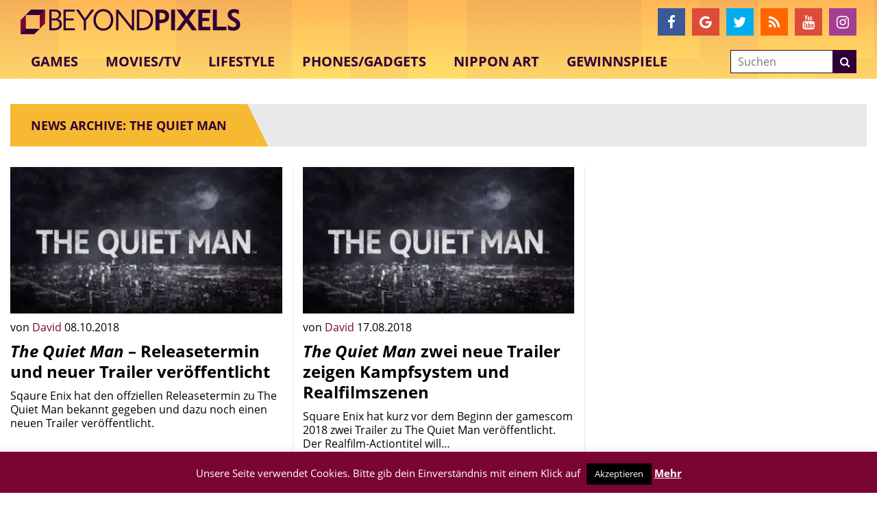

--- FILE ---
content_type: text/html; charset=utf-8
request_url: https://www.google.com/recaptcha/api2/aframe
body_size: -87
content:
<!DOCTYPE HTML><html><head><meta http-equiv="content-type" content="text/html; charset=UTF-8"></head><body><script nonce="LTKvzWX_SLb0tcTJttw5iw">/** Anti-fraud and anti-abuse applications only. See google.com/recaptcha */ try{var clients={'sodar':'https://pagead2.googlesyndication.com/pagead/sodar?'};window.addEventListener("message",function(a){try{if(a.source===window.parent){var b=JSON.parse(a.data);var c=clients[b['id']];if(c){var d=document.createElement('img');d.src=c+b['params']+'&rc='+(localStorage.getItem("rc::a")?sessionStorage.getItem("rc::b"):"");window.document.body.appendChild(d);sessionStorage.setItem("rc::e",parseInt(sessionStorage.getItem("rc::e")||0)+1);localStorage.setItem("rc::h",'1769079130781');}}}catch(b){}});window.parent.postMessage("_grecaptcha_ready", "*");}catch(b){}</script></body></html>